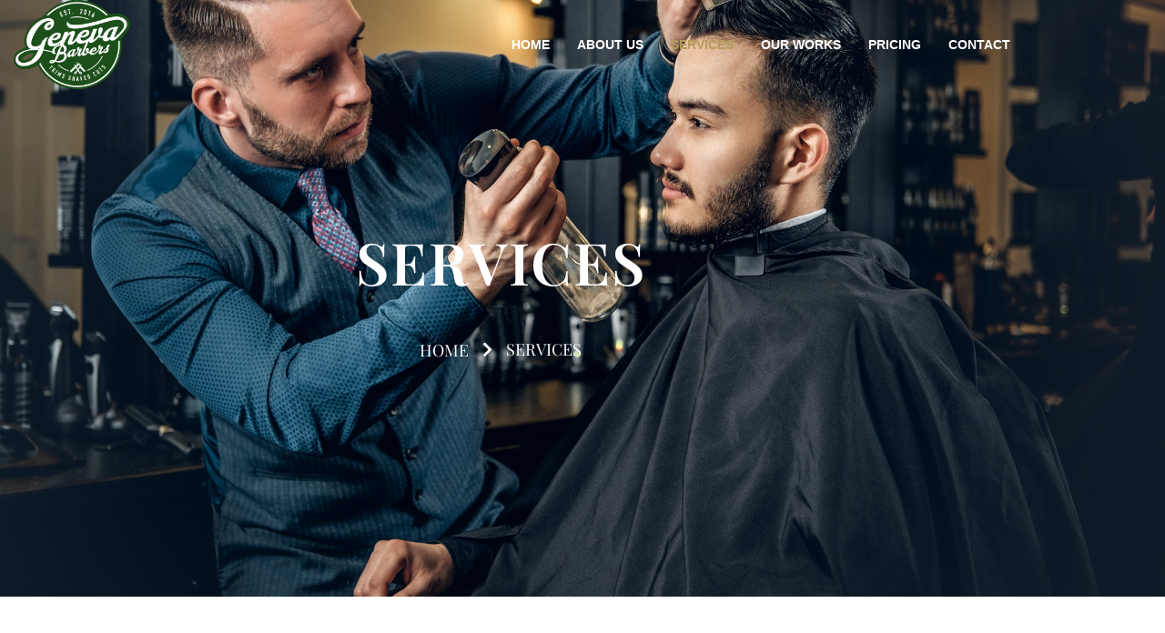

--- FILE ---
content_type: text/css
request_url: http://geneva-barbers.ch/wp-content/uploads/elementor/css/post-28856.css?ver=1769012817
body_size: 1061
content:
.elementor-28856 .elementor-element.elementor-element-26694953 > .elementor-widget-wrap > .elementor-widget:not(.elementor-widget__width-auto):not(.elementor-widget__width-initial):not(:last-child):not(.elementor-absolute){margin-block-end:0px;}.elementor-28856 .elementor-element.elementor-element-26694953 > .elementor-element-populated{padding:0px 0px 0px 0px;}.elementor-28856 .elementor-element.elementor-element-32cf7352 > .elementor-container > .elementor-column > .elementor-widget-wrap{align-content:center;align-items:center;}.elementor-28856 .elementor-element.elementor-element-32cf7352{margin-top:0px;margin-bottom:0px;padding:0px 0px 0px 0px;}.elementor-28856 .elementor-element.elementor-element-281a4f1d > .elementor-widget-wrap > .elementor-widget:not(.elementor-widget__width-auto):not(.elementor-widget__width-initial):not(:last-child):not(.elementor-absolute){margin-block-end:0px;}.elementor-28856 .elementor-element.elementor-element-281a4f1d > .elementor-element-populated{padding:0px 15px 0px 15px;}.elementor-28856 .elementor-element.elementor-element-51e76d8d{width:auto;max-width:auto;z-index:1;text-align:start;}.elementor-28856 .elementor-element.elementor-element-51e76d8d img{width:50%;}.elementor-28856 .elementor-element.elementor-element-6c1e937.elementor-column > .elementor-widget-wrap{justify-content:flex-end;}.elementor-28856 .elementor-element.elementor-element-6c1e937 > .elementor-widget-wrap > .elementor-widget:not(.elementor-widget__width-auto):not(.elementor-widget__width-initial):not(:last-child):not(.elementor-absolute){margin-block-end:0px;}.elementor-28856 .elementor-element.elementor-element-6c1e937 > .elementor-element-populated{padding:0px 15px 0px 15px;}.elementor-28856 .elementor-element.elementor-element-744f4cb .elementskit-menu-hamburger{background-color:#B59D5C;float:right;border-style:solid;border-color:#B59D5C;}.elementor-28856 .elementor-element.elementor-element-744f4cb .elementskit-menu-hamburger:hover{background-color:#ffffff;}.elementor-28856 .elementor-element.elementor-element-744f4cb{width:auto;max-width:auto;z-index:16;}.elementor-28856 .elementor-element.elementor-element-744f4cb .elementskit-menu-container{height:50px;max-width:617px;border-radius:0px 0px 0px 0px;}.elementor-28856 .elementor-element.elementor-element-744f4cb .elementskit-navbar-nav > li > a{font-family:"Helvetica", Sans-serif;font-size:14px;font-weight:600;text-transform:uppercase;color:#FFFFFF;padding:0px 15px 0px 15px;}.elementor-28856 .elementor-element.elementor-element-744f4cb .elementskit-navbar-nav > li > a:hover{color:#B59D5C;}.elementor-28856 .elementor-element.elementor-element-744f4cb .elementskit-navbar-nav > li > a:focus{color:#B59D5C;}.elementor-28856 .elementor-element.elementor-element-744f4cb .elementskit-navbar-nav > li > a:active{color:#B59D5C;}.elementor-28856 .elementor-element.elementor-element-744f4cb .elementskit-navbar-nav > li:hover > a{color:#B59D5C;}.elementor-28856 .elementor-element.elementor-element-744f4cb .elementskit-navbar-nav > li:hover > a .elementskit-submenu-indicator{color:#B59D5C;}.elementor-28856 .elementor-element.elementor-element-744f4cb .elementskit-navbar-nav > li > a:hover .elementskit-submenu-indicator{color:#B59D5C;}.elementor-28856 .elementor-element.elementor-element-744f4cb .elementskit-navbar-nav > li > a:focus .elementskit-submenu-indicator{color:#B59D5C;}.elementor-28856 .elementor-element.elementor-element-744f4cb .elementskit-navbar-nav > li > a:active .elementskit-submenu-indicator{color:#B59D5C;}.elementor-28856 .elementor-element.elementor-element-744f4cb .elementskit-navbar-nav > li.current-menu-item > a{color:#B59D5C;}.elementor-28856 .elementor-element.elementor-element-744f4cb .elementskit-navbar-nav > li.current-menu-ancestor > a{color:#B59D5C;}.elementor-28856 .elementor-element.elementor-element-744f4cb .elementskit-navbar-nav > li.current-menu-ancestor > a .elementskit-submenu-indicator{color:#B59D5C;}.elementor-28856 .elementor-element.elementor-element-744f4cb .elementskit-navbar-nav > li > a .elementskit-submenu-indicator{color:#101010;fill:#101010;}.elementor-28856 .elementor-element.elementor-element-744f4cb .elementskit-navbar-nav > li > a .ekit-submenu-indicator-icon{color:#101010;fill:#101010;}.elementor-28856 .elementor-element.elementor-element-744f4cb .elementskit-navbar-nav .elementskit-submenu-panel > li > a{font-family:"Lato", Sans-serif;font-size:11px;font-weight:700;padding:15px 15px 15px 15px;color:#273272;}.elementor-28856 .elementor-element.elementor-element-744f4cb .elementskit-navbar-nav .elementskit-submenu-panel > li > a:hover{color:#121147;}.elementor-28856 .elementor-element.elementor-element-744f4cb .elementskit-navbar-nav .elementskit-submenu-panel > li > a:focus{color:#121147;}.elementor-28856 .elementor-element.elementor-element-744f4cb .elementskit-navbar-nav .elementskit-submenu-panel > li > a:active{color:#121147;}.elementor-28856 .elementor-element.elementor-element-744f4cb .elementskit-navbar-nav .elementskit-submenu-panel > li:hover > a{color:#121147;}.elementor-28856 .elementor-element.elementor-element-744f4cb .elementskit-navbar-nav .elementskit-submenu-panel > li.current-menu-item > a{color:#707070 !important;}.elementor-28856 .elementor-element.elementor-element-744f4cb .elementskit-submenu-panel{padding:15px 0px 15px 0px;}.elementor-28856 .elementor-element.elementor-element-744f4cb .elementskit-navbar-nav .elementskit-submenu-panel{border-radius:0px 0px 0px 0px;min-width:220px;box-shadow:0px 0px 10px 0px rgba(0,0,0,0.12);}.elementor-28856 .elementor-element.elementor-element-744f4cb .elementskit-menu-hamburger .elementskit-menu-hamburger-icon{background-color:#ffffff;}.elementor-28856 .elementor-element.elementor-element-744f4cb .elementskit-menu-hamburger > .ekit-menu-icon{color:#ffffff;}.elementor-28856 .elementor-element.elementor-element-744f4cb .elementskit-menu-hamburger:hover .elementskit-menu-hamburger-icon{background-color:#273171;}.elementor-28856 .elementor-element.elementor-element-744f4cb .elementskit-menu-hamburger:hover > .ekit-menu-icon{color:#273171;}.elementor-28856 .elementor-element.elementor-element-744f4cb .elementskit-menu-close{border-style:solid;border-color:#273171;color:rgba(51, 51, 51, 1);}.elementor-28856 .elementor-element.elementor-element-744f4cb .elementskit-menu-close:hover{color:#B59D5C;}@media(max-width:1024px){.elementor-28856 .elementor-element.elementor-element-32cf7352{padding:12px 0px 12px 0px;}.elementor-28856 .elementor-element.elementor-element-744f4cb{width:auto;max-width:auto;}.elementor-28856 .elementor-element.elementor-element-744f4cb .elementskit-nav-identity-panel{padding:10px 0px 10px 0px;}.elementor-28856 .elementor-element.elementor-element-744f4cb .elementskit-menu-container{max-width:700px;border-radius:0px 0px 0px 0px;}.elementor-28856 .elementor-element.elementor-element-744f4cb .elementskit-navbar-nav > li > a{color:#000000;padding:10px 15px 10px 15px;}.elementor-28856 .elementor-element.elementor-element-744f4cb .elementskit-navbar-nav .elementskit-submenu-panel > li > a{padding:15px 15px 15px 15px;}.elementor-28856 .elementor-element.elementor-element-744f4cb .elementskit-navbar-nav .elementskit-submenu-panel{border-radius:0px 0px 0px 0px;}.elementor-28856 .elementor-element.elementor-element-744f4cb .elementskit-menu-hamburger{padding:8px 8px 8px 8px;width:45px;border-radius:3px;}.elementor-28856 .elementor-element.elementor-element-744f4cb .elementskit-menu-close{padding:8px 8px 8px 8px;margin:12px 12px 12px 12px;width:45px;border-radius:3px;}.elementor-28856 .elementor-element.elementor-element-744f4cb .elementskit-nav-logo > img{max-width:160px;max-height:60px;}.elementor-28856 .elementor-element.elementor-element-744f4cb .elementskit-nav-logo{margin:5px 0px 5px 0px;padding:5px 5px 5px 5px;}}@media(max-width:767px){.elementor-28856 .elementor-element.elementor-element-281a4f1d{width:50%;}.elementor-28856 .elementor-element.elementor-element-51e76d8d img{max-width:130px;}.elementor-28856 .elementor-element.elementor-element-6c1e937{width:50%;}.elementor-28856 .elementor-element.elementor-element-744f4cb .elementskit-menu-hamburger{border-width:1px 1px 1px 1px;}.elementor-28856 .elementor-element.elementor-element-744f4cb .elementskit-menu-close{border-width:0px 0px 0px 0px;}}@media(min-width:768px){.elementor-28856 .elementor-element.elementor-element-281a4f1d{width:25%;}.elementor-28856 .elementor-element.elementor-element-6c1e937{width:75%;}}

--- FILE ---
content_type: text/css
request_url: http://geneva-barbers.ch/wp-content/uploads/elementor/css/post-28993.css?ver=1769012817
body_size: 1680
content:
.elementor-28993 .elementor-element.elementor-element-7ca0c8bc:not(.elementor-motion-effects-element-type-background), .elementor-28993 .elementor-element.elementor-element-7ca0c8bc > .elementor-motion-effects-container > .elementor-motion-effects-layer{background-color:#FFFFFF;}.elementor-28993 .elementor-element.elementor-element-7ca0c8bc > .elementor-background-overlay{background-color:#FFFFFF;opacity:0.98;transition:background 0.3s, border-radius 0.3s, opacity 0.3s;}.elementor-28993 .elementor-element.elementor-element-7ca0c8bc{border-style:solid;border-width:1px 0px 0px 0px;border-color:#0101011C;transition:background 0.3s, border 0.3s, border-radius 0.3s, box-shadow 0.3s;margin-top:0px;margin-bottom:0px;padding:20px 0px 0px 0px;}.elementor-28993 .elementor-element.elementor-element-3e13eb2c{padding:0px 0px 20px 0px;}.elementor-28993 .elementor-element.elementor-element-bc77be2 > .elementor-element-populated{padding:0px 0px 0px 0px;}.elementor-28993 .elementor-element.elementor-element-53485a56{text-align:start;}.elementor-28993 .elementor-element.elementor-element-53485a56 img{width:45%;max-width:100%;}.elementor-28993 .elementor-element.elementor-element-198a5a6 > .elementor-widget-container{margin:0px 20px 0px 20px;}.elementor-28993 .elementor-element.elementor-element-198a5a6{text-align:start;font-family:"Helvetica", Sans-serif;font-size:15px;font-weight:500;line-height:22px;color:#242424;}.elementor-28993 .elementor-element.elementor-element-20ca63e > .elementor-element-populated{padding:0px 0px 0px 0px;}.elementor-28993 .elementor-element.elementor-element-0d5c297 .elementor-heading-title{font-family:"Playfair Display", Sans-serif;font-size:17px;font-weight:800;text-transform:uppercase;letter-spacing:0.2px;color:#B59D5C;}.elementor-28993 .elementor-element.elementor-element-cd0613c .elementor-icon-list-items:not(.elementor-inline-items) .elementor-icon-list-item:not(:last-child){padding-block-end:calc(5px/2);}.elementor-28993 .elementor-element.elementor-element-cd0613c .elementor-icon-list-items:not(.elementor-inline-items) .elementor-icon-list-item:not(:first-child){margin-block-start:calc(5px/2);}.elementor-28993 .elementor-element.elementor-element-cd0613c .elementor-icon-list-items.elementor-inline-items .elementor-icon-list-item{margin-inline:calc(5px/2);}.elementor-28993 .elementor-element.elementor-element-cd0613c .elementor-icon-list-items.elementor-inline-items{margin-inline:calc(-5px/2);}.elementor-28993 .elementor-element.elementor-element-cd0613c .elementor-icon-list-items.elementor-inline-items .elementor-icon-list-item:after{inset-inline-end:calc(-5px/2);}.elementor-28993 .elementor-element.elementor-element-cd0613c .elementor-icon-list-icon i{color:#B59D5C;transition:color 0.3s;}.elementor-28993 .elementor-element.elementor-element-cd0613c .elementor-icon-list-icon svg{fill:#B59D5C;transition:fill 0.3s;}.elementor-28993 .elementor-element.elementor-element-cd0613c{--e-icon-list-icon-size:15px;--icon-vertical-offset:0px;}.elementor-28993 .elementor-element.elementor-element-cd0613c .elementor-icon-list-icon{padding-inline-end:8px;}.elementor-28993 .elementor-element.elementor-element-cd0613c .elementor-icon-list-item > .elementor-icon-list-text, .elementor-28993 .elementor-element.elementor-element-cd0613c .elementor-icon-list-item > a{font-family:"Helvetica", Sans-serif;font-size:16px;font-weight:500;}.elementor-28993 .elementor-element.elementor-element-cd0613c .elementor-icon-list-text{color:#1F1F1F;transition:color 0.3s;}.elementor-28993 .elementor-element.elementor-element-cd0613c .elementor-icon-list-item:hover .elementor-icon-list-text{color:#B59D5C;}.elementor-28993 .elementor-element.elementor-element-3d70d706 > .elementor-element-populated{padding:0px 0px 0px 0px;}.elementor-28993 .elementor-element.elementor-element-7172666d .elementor-heading-title{font-family:"Playfair Display", Sans-serif;font-size:17px;font-weight:800;text-transform:uppercase;letter-spacing:0.2px;color:#B59D5C;}.elementor-28993 .elementor-element.elementor-element-5d5330c .elementor-icon-list-items:not(.elementor-inline-items) .elementor-icon-list-item:not(:last-child){padding-block-end:calc(5px/2);}.elementor-28993 .elementor-element.elementor-element-5d5330c .elementor-icon-list-items:not(.elementor-inline-items) .elementor-icon-list-item:not(:first-child){margin-block-start:calc(5px/2);}.elementor-28993 .elementor-element.elementor-element-5d5330c .elementor-icon-list-items.elementor-inline-items .elementor-icon-list-item{margin-inline:calc(5px/2);}.elementor-28993 .elementor-element.elementor-element-5d5330c .elementor-icon-list-items.elementor-inline-items{margin-inline:calc(-5px/2);}.elementor-28993 .elementor-element.elementor-element-5d5330c .elementor-icon-list-items.elementor-inline-items .elementor-icon-list-item:after{inset-inline-end:calc(-5px/2);}.elementor-28993 .elementor-element.elementor-element-5d5330c .elementor-icon-list-icon i{color:#B59D5C;transition:color 0.3s;}.elementor-28993 .elementor-element.elementor-element-5d5330c .elementor-icon-list-icon svg{fill:#B59D5C;transition:fill 0.3s;}.elementor-28993 .elementor-element.elementor-element-5d5330c{--e-icon-list-icon-size:15px;--icon-vertical-offset:0px;}.elementor-28993 .elementor-element.elementor-element-5d5330c .elementor-icon-list-icon{padding-inline-end:8px;}.elementor-28993 .elementor-element.elementor-element-5d5330c .elementor-icon-list-item > .elementor-icon-list-text, .elementor-28993 .elementor-element.elementor-element-5d5330c .elementor-icon-list-item > a{font-family:"Helvetica", Sans-serif;font-size:16px;font-weight:500;}.elementor-28993 .elementor-element.elementor-element-5d5330c .elementor-icon-list-text{color:#1F1F1F;transition:color 0.3s;}.elementor-28993 .elementor-element.elementor-element-5d5330c .elementor-icon-list-item:hover .elementor-icon-list-text{color:#B59D5C;}.elementor-28993 .elementor-element.elementor-element-6a6f486b > .elementor-element-populated{padding:0px 0px 0px 10px;}.elementor-28993 .elementor-element.elementor-element-7ec6c27f .elementor-heading-title{font-family:"Playfair Display", Sans-serif;font-size:17px;font-weight:800;text-transform:uppercase;letter-spacing:0.2px;color:#B59D5C;}.elementor-28993 .elementor-element.elementor-element-af68eba .gallery-item .gallery-caption{text-align:center;}.elementor-28993 .elementor-element.elementor-element-698177bf{--divider-border-style:solid;--divider-color:#D8D0C9;--divider-border-width:1px;}.elementor-28993 .elementor-element.elementor-element-698177bf .elementor-divider-separator{width:100%;}.elementor-28993 .elementor-element.elementor-element-698177bf .elementor-divider{padding-block-start:2px;padding-block-end:2px;}.elementor-28993 .elementor-element.elementor-element-7cccd538 > .elementor-container{max-width:1100px;}.elementor-bc-flex-widget .elementor-28993 .elementor-element.elementor-element-3a4dee7f.elementor-column .elementor-widget-wrap{align-items:center;}.elementor-28993 .elementor-element.elementor-element-3a4dee7f.elementor-column.elementor-element[data-element_type="column"] > .elementor-widget-wrap.elementor-element-populated{align-content:center;align-items:center;}.elementor-28993 .elementor-element.elementor-element-3a4dee7f > .elementor-element-populated{padding:0px 0px 0px 0px;}.elementor-28993 .elementor-element.elementor-element-53ad2a50{text-align:start;}.elementor-28993 .elementor-element.elementor-element-53ad2a50 .elementor-heading-title{font-family:"Helvetica", Sans-serif;font-size:14px;font-weight:500;color:#242424;}.elementor-28993 .elementor-element.elementor-element-35a870a8 > .elementor-element-populated{padding:0px 0px 0px 0px;}.elementor-28993 .elementor-element.elementor-element-75f67ff .elementor-repeater-item-5ddb73b > a :is(i, svg){color:#B59D5C;fill:#B59D5C;}.elementor-28993 .elementor-element.elementor-element-75f67ff .elementor-repeater-item-5ddb73b > a{background-color:#2B2A29;}.elementor-28993 .elementor-element.elementor-element-75f67ff .elementor-repeater-item-5ddb73b > a:hover{color:#1F1F1F;background-color:#B59D5C;}.elementor-28993 .elementor-element.elementor-element-75f67ff .elementor-repeater-item-5ddb73b > a:hover svg path{stroke:#1F1F1F;fill:#1F1F1F;}.elementor-28993 .elementor-element.elementor-element-75f67ff .elementor-repeater-item-8b381dc > a :is(i, svg){color:#B59D5C;fill:#B59D5C;}.elementor-28993 .elementor-element.elementor-element-75f67ff .elementor-repeater-item-8b381dc > a{background-color:#2B2A29;}.elementor-28993 .elementor-element.elementor-element-75f67ff .elementor-repeater-item-8b381dc > a:hover{color:#1F1F1F;background-color:#B59D5C;}.elementor-28993 .elementor-element.elementor-element-75f67ff .elementor-repeater-item-8b381dc > a:hover svg path{stroke:#1F1F1F;fill:#1F1F1F;}.elementor-28993 .elementor-element.elementor-element-75f67ff .elementor-repeater-item-3b5fc4e > a :is(i, svg){color:#B59D5C;fill:#B59D5C;}.elementor-28993 .elementor-element.elementor-element-75f67ff .elementor-repeater-item-3b5fc4e > a{background-color:#2B2A29;}.elementor-28993 .elementor-element.elementor-element-75f67ff .elementor-repeater-item-3b5fc4e > a:hover{color:#1F1F1F;background-color:#B59D5C;}.elementor-28993 .elementor-element.elementor-element-75f67ff .elementor-repeater-item-3b5fc4e > a:hover svg path{stroke:#1F1F1F;fill:#1F1F1F;}.elementor-28993 .elementor-element.elementor-element-75f67ff .ekit_social_media{text-align:right;}.elementor-28993 .elementor-element.elementor-element-75f67ff .ekit_social_media > li > a{text-align:center;text-decoration:none;border-radius:0% 0% 0% 0%;padding:15px 0px 0px 0px;font-family:"Playfair Display", Sans-serif;font-size:16px;font-weight:600;width:45px;height:45px;line-height:0px;}.elementor-28993 .elementor-element.elementor-element-75f67ff .ekit_social_media > li{display:inline-block;margin:0px 0px 0px 10px;}.elementor-28993 .elementor-element.elementor-element-75f67ff .ekit_social_media > li > a i{font-size:16px;}.elementor-28993 .elementor-element.elementor-element-75f67ff .ekit_social_media > li > a svg{max-width:16px;}@media(max-width:1024px){.elementor-28993 .elementor-element.elementor-element-790bc4e > .elementor-element-populated{margin:0px 10px 0px 10px;--e-column-margin-right:10px;--e-column-margin-left:10px;}.elementor-28993 .elementor-element.elementor-element-3e13eb2c{padding:0px 0px 30px 0px;}.elementor-28993 .elementor-element.elementor-element-53485a56 img{width:40%;}.elementor-28993 .elementor-element.elementor-element-198a5a6 > .elementor-widget-container{margin:0px 0px 0px 0px;}.elementor-28993 .elementor-element.elementor-element-198a5a6{font-size:15px;}.elementor-28993 .elementor-element.elementor-element-0d5c297 .elementor-heading-title{font-size:19px;}.elementor-28993 .elementor-element.elementor-element-cd0613c{--e-icon-list-icon-size:14px;}.elementor-28993 .elementor-element.elementor-element-cd0613c .elementor-icon-list-item > .elementor-icon-list-text, .elementor-28993 .elementor-element.elementor-element-cd0613c .elementor-icon-list-item > a{font-size:15px;}.elementor-28993 .elementor-element.elementor-element-7172666d .elementor-heading-title{font-size:19px;}.elementor-28993 .elementor-element.elementor-element-5d5330c{--e-icon-list-icon-size:14px;}.elementor-28993 .elementor-element.elementor-element-5d5330c .elementor-icon-list-item > .elementor-icon-list-text, .elementor-28993 .elementor-element.elementor-element-5d5330c .elementor-icon-list-item > a{font-size:15px;}.elementor-28993 .elementor-element.elementor-element-7ec6c27f .elementor-heading-title{font-size:19px;}.elementor-28993 .elementor-element.elementor-element-53ad2a50 .elementor-heading-title{font-size:14px;}.elementor-28993 .elementor-element.elementor-element-75f67ff .ekit_social_media > li > a{padding:14px 0px 0px 0px;font-size:15px;}.elementor-28993 .elementor-element.elementor-element-75f67ff .ekit_social_media > li > a i{font-size:15px;}.elementor-28993 .elementor-element.elementor-element-75f67ff .ekit_social_media > li > a svg{max-width:15px;}}@media(max-width:767px){.elementor-28993 .elementor-element.elementor-element-7ca0c8bc{padding:50px 0px 15px 0px;}.elementor-28993 .elementor-element.elementor-element-790bc4e > .elementor-element-populated{margin:0px 5px 0px 5px;--e-column-margin-right:5px;--e-column-margin-left:5px;}.elementor-28993 .elementor-element.elementor-element-3e13eb2c{padding:0px 0px 30px 0px;}.elementor-28993 .elementor-element.elementor-element-bc77be2 > .elementor-element-populated{margin:0px 0px 40px 0px;--e-column-margin-right:0px;--e-column-margin-left:0px;}.elementor-28993 .elementor-element.elementor-element-53485a56 img{width:25%;max-width:100%;}.elementor-28993 .elementor-element.elementor-element-198a5a6 > .elementor-widget-container{margin:0px 0px 0px 0px;}.elementor-28993 .elementor-element.elementor-element-198a5a6{font-size:14px;}.elementor-28993 .elementor-element.elementor-element-20ca63e > .elementor-element-populated{margin:0px 0px 40px 0px;--e-column-margin-right:0px;--e-column-margin-left:0px;}.elementor-28993 .elementor-element.elementor-element-0d5c297 .elementor-heading-title{font-size:18px;}.elementor-28993 .elementor-element.elementor-element-cd0613c{--e-icon-list-icon-size:13px;}.elementor-28993 .elementor-element.elementor-element-cd0613c .elementor-icon-list-item > .elementor-icon-list-text, .elementor-28993 .elementor-element.elementor-element-cd0613c .elementor-icon-list-item > a{font-size:14px;}.elementor-28993 .elementor-element.elementor-element-3d70d706 > .elementor-element-populated{margin:0px 0px 40px 0px;--e-column-margin-right:0px;--e-column-margin-left:0px;}.elementor-28993 .elementor-element.elementor-element-7172666d .elementor-heading-title{font-size:18px;}.elementor-28993 .elementor-element.elementor-element-5d5330c{--e-icon-list-icon-size:13px;}.elementor-28993 .elementor-element.elementor-element-5d5330c .elementor-icon-list-item > .elementor-icon-list-text, .elementor-28993 .elementor-element.elementor-element-5d5330c .elementor-icon-list-item > a{font-size:14px;}.elementor-28993 .elementor-element.elementor-element-7ec6c27f .elementor-heading-title{font-size:18px;}.elementor-28993 .elementor-element.elementor-element-3a4dee7f > .elementor-element-populated{margin:0px 0px 30px 0px;--e-column-margin-right:0px;--e-column-margin-left:0px;}.elementor-28993 .elementor-element.elementor-element-53ad2a50{text-align:center;}.elementor-28993 .elementor-element.elementor-element-53ad2a50 .elementor-heading-title{font-size:13px;}.elementor-28993 .elementor-element.elementor-element-75f67ff .ekit_social_media{text-align:center;}.elementor-28993 .elementor-element.elementor-element-75f67ff .ekit_social_media > li > a{padding:16px 0px 0px 0px;font-size:14px;}.elementor-28993 .elementor-element.elementor-element-75f67ff .ekit_social_media > li{margin:0px 5px 0px 0px;}.elementor-28993 .elementor-element.elementor-element-75f67ff .ekit_social_media > li > a i{font-size:14px;}.elementor-28993 .elementor-element.elementor-element-75f67ff .ekit_social_media > li > a svg{max-width:14px;}}@media(min-width:768px){.elementor-28993 .elementor-element.elementor-element-bc77be2{width:30%;}.elementor-28993 .elementor-element.elementor-element-20ca63e{width:16.5%;}}@media(max-width:1024px) and (min-width:768px){.elementor-28993 .elementor-element.elementor-element-bc77be2{width:21.5%;}.elementor-28993 .elementor-element.elementor-element-20ca63e{width:21.5%;}.elementor-28993 .elementor-element.elementor-element-3d70d706{width:32.5%;}.elementor-28993 .elementor-element.elementor-element-6a6f486b{width:24%;}}

--- FILE ---
content_type: text/css
request_url: http://geneva-barbers.ch/wp-content/uploads/elementor/css/post-29661.css?ver=1769039310
body_size: 3541
content:
.elementor-29661 .elementor-element.elementor-element-492f8625:not(.elementor-motion-effects-element-type-background), .elementor-29661 .elementor-element.elementor-element-492f8625 > .elementor-motion-effects-container > .elementor-motion-effects-layer{background-image:url("http://geneva-barbers.ch/wp-content/uploads/2022/04/hairdresser-doing-haircut-to-a-bearded-man-in-a-barbershop-.jpg");background-position:0px -100px;background-repeat:no-repeat;background-size:cover;}.elementor-29661 .elementor-element.elementor-element-492f8625 > .elementor-background-overlay{background-color:#000000;opacity:0.6;transition:background 0.3s, border-radius 0.3s, opacity 0.3s;}.elementor-29661 .elementor-element.elementor-element-492f8625 > .elementor-container{max-width:1100px;}.elementor-29661 .elementor-element.elementor-element-492f8625{transition:background 0.3s, border 0.3s, border-radius 0.3s, box-shadow 0.3s;margin-top:-215px;margin-bottom:0px;padding:350px 0px 250px 0px;}.elementor-29661 .elementor-element.elementor-element-51d34b92.elementor-column > .elementor-widget-wrap{justify-content:center;}.elementor-29661 .elementor-element.elementor-element-55ae2c16 > .elementor-widget-container{margin:0px 0px 20px 0px;}.elementor-29661 .elementor-element.elementor-element-55ae2c16{text-align:center;}.elementor-29661 .elementor-element.elementor-element-55ae2c16 .elementor-heading-title{font-family:"Playfair Display", Sans-serif;font-size:64px;font-weight:600;text-transform:uppercase;letter-spacing:2px;color:#FFFFFF;}.elementor-29661 .elementor-element.elementor-element-9ad7c77 .ekit-btn-wraper .elementskit-btn{justify-content:center;}.elementor-29661 .elementor-element.elementor-element-9ad7c77 .elementskit-btn{background-color:#02010100;padding:0px 0px 0px 0px;font-family:"Playfair Display", Sans-serif;font-size:18px;text-transform:uppercase;color:#FFFFFF;fill:#FFFFFF;border-style:none;}.elementor-29661 .elementor-element.elementor-element-9ad7c77{width:auto;max-width:auto;}.elementor-29661 .elementor-element.elementor-element-9ad7c77 .elementskit-btn:hover{color:#B59D5C;fill:#B59D5C;}.elementor-29661 .elementor-element.elementor-element-9ad7c77 .elementskit-btn > :is(i, svg){font-size:14px;}.elementor-29661 .elementor-element.elementor-element-9ad7c77 .elementskit-btn > i, .elementor-29661 .elementor-element.elementor-element-9ad7c77 .elementskit-btn > svg{margin-left:15px;}.rtl .elementor-29661 .elementor-element.elementor-element-9ad7c77 .elementskit-btn > i, .rtl .elementor-29661 .elementor-element.elementor-element-9ad7c77 .elementskit-btn > svg{margin-left:0;margin-right:15px;}.elementor-29661 .elementor-element.elementor-element-9ad7c77 .elementskit-btn i, .elementor-29661 .elementor-element.elementor-element-9ad7c77 .elementskit-btn svg{-webkit-transform:translateY(-1px);-ms-transform:translateY(-1px);transform:translateY(-1px);}.elementor-29661 .elementor-element.elementor-element-2a44671f{width:auto;max-width:auto;align-self:center;}.elementor-29661 .elementor-element.elementor-element-2a44671f > .elementor-widget-container{margin:1px 0px 0px 15px;}.elementor-29661 .elementor-element.elementor-element-2a44671f .elementor-heading-title{font-family:"Playfair Display", Sans-serif;font-size:18px;font-weight:400;text-transform:uppercase;color:#FFFFFF;}.elementor-29661 .elementor-element.elementor-element-3e829631 > .elementor-container{max-width:1100px;}.elementor-29661 .elementor-element.elementor-element-3e829631{padding:100px 0px 120px 0px;}.elementor-29661 .elementor-element.elementor-element-3ae972fe{text-align:center;}.elementor-29661 .elementor-element.elementor-element-3ae972fe .elementor-heading-title{font-family:"Playfair Display", Sans-serif;font-size:48px;font-weight:600;text-transform:uppercase;letter-spacing:1px;color:#1F1F1F;}.elementor-29661 .elementor-element.elementor-element-7376ae81 > .elementor-widget-container{margin:0px 200px 0px 200px;}.elementor-29661 .elementor-element.elementor-element-7376ae81{text-align:center;font-family:"Helvetica", Sans-serif;font-size:16px;font-weight:100;color:#777677;}.elementor-29661 .elementor-element.elementor-element-e3d4132 > .elementor-container{max-width:1100px;}.elementor-29661 .elementor-element.elementor-element-e3d4132{padding:0px 0px 10px 0px;}.elementor-29661 .elementor-element.elementor-element-3e1ac010 > .elementor-element-populated{padding:0px 20px 0px 0px;}.elementor-29661 .elementor-element.elementor-element-2fb5f9ed.ekit-equal-height-enable,
					.elementor-29661 .elementor-element.elementor-element-2fb5f9ed.ekit-equal-height-enable > div,
					.elementor-29661 .elementor-element.elementor-element-2fb5f9ed.ekit-equal-height-enable .ekit-wid-con,
					.elementor-29661 .elementor-element.elementor-element-2fb5f9ed.ekit-equal-height-enable .ekit-wid-con .elementskit-infobox{height:100%;}.elementor-29661 .elementor-element.elementor-element-2fb5f9ed .elementskit-btn{background-color:#FFFFFF;padding:20px 40px 20px 40px;font-family:"Playfair Display", Sans-serif;font-size:16px;text-transform:uppercase;letter-spacing:1px;color:#B59D5C;fill:#B59D5C;border-style:solid;border-width:1px 1px 1px 1px;border-color:#B59D5C;border-radius:0px 0px 0px 0px;}.elementor-29661 .elementor-element.elementor-element-2fb5f9ed .elementskit-infobox:hover .elementskit-btn{background-color:#B59D5C;color:#1F1F1F;}.elementor-29661 .elementor-element.elementor-element-2fb5f9ed .elementskit-infobox.gradient-active::before{background-color:#1F1F1F9C;}.elementor-29661 .elementor-element.elementor-element-2fb5f9ed > .elementor-widget-container{padding:10px 10px 10px 10px;border-style:solid;border-width:1px 1px 1px 1px;border-color:#1F1F1F;}.elementor-29661 .elementor-element.elementor-element-2fb5f9ed .elementskit-infobox{padding:60px 50px 70px 50px;border-style:solid;border-width:0px 0px 0px 0px;border-color:#f5f5f5;border-radius:0px 0px 0px 0px;}.elementor-29661 .elementor-element.elementor-element-2fb5f9ed .elementskit-infobox .elementskit-info-box-title{margin:20px 0px 20px 0px;padding:0px 0px 0px 0px;color:#1F1F1F;font-family:"Playfair Display", Sans-serif;font-size:26px;font-weight:600;text-transform:uppercase;}.elementor-29661 .elementor-element.elementor-element-2fb5f9ed .elementskit-infobox:hover .elementskit-info-box-title{color:#FFFFFF;}.elementor-29661 .elementor-element.elementor-element-2fb5f9ed .elementskit-infobox .box-body > p{color:#777677;font-family:"Helvetica", Sans-serif;font-size:16px;font-weight:100;}.elementor-29661 .elementor-element.elementor-element-2fb5f9ed .elementskit-infobox:hover .box-body > p{color:#C2C2C2;}.elementor-29661 .elementor-element.elementor-element-2fb5f9ed .elementskit-infobox p{margin:0px 0px 40px 0px;}.elementor-29661 .elementor-element.elementor-element-2fb5f9ed .elementskit-infobox .elementskit-info-box-icon{width:30px;}.elementor-29661 .elementor-element.elementor-element-2fb5f9ed .elementskit-btn i{margin-right:5px;}.elementor-29661 .elementor-element.elementor-element-2fb5f9ed .elementskit-btn svg{margin-right:5px;}.elementor-29661 .elementor-element.elementor-element-7e4a3829 > .elementor-element-populated{margin:20px 0px 0px 0px;--e-column-margin-right:0px;--e-column-margin-left:0px;padding:0px 10px 0px 10px;}.elementor-29661 .elementor-element.elementor-element-31562d0a.ekit-equal-height-enable,
					.elementor-29661 .elementor-element.elementor-element-31562d0a.ekit-equal-height-enable > div,
					.elementor-29661 .elementor-element.elementor-element-31562d0a.ekit-equal-height-enable .ekit-wid-con,
					.elementor-29661 .elementor-element.elementor-element-31562d0a.ekit-equal-height-enable .ekit-wid-con .elementskit-infobox{height:100%;}.elementor-29661 .elementor-element.elementor-element-31562d0a .elementskit-btn{background-color:#1F1F1F;padding:20px 40px 20px 40px;font-family:"Playfair Display", Sans-serif;font-size:16px;text-transform:uppercase;letter-spacing:1px;color:#B59D5C;fill:#B59D5C;border-radius:0px 0px 0px 0px;}.elementor-29661 .elementor-element.elementor-element-31562d0a .elementskit-infobox:hover .elementskit-btn{background-color:#B59D5C;color:#1F1F1F;}.elementor-29661 .elementor-element.elementor-element-31562d0a .elementskit-infobox.gradient-active::before{background-color:#1F1F1F9C;}.elementor-29661 .elementor-element.elementor-element-31562d0a > .elementor-widget-container{padding:10px 10px 10px 10px;border-style:solid;border-width:1px 1px 1px 1px;border-color:#1F1F1F;}.elementor-29661 .elementor-element.elementor-element-31562d0a .elementskit-infobox{padding:60px 50px 70px 50px;border-style:solid;border-width:0px 0px 0px 0px;border-color:#f5f5f5;border-radius:0px 0px 0px 0px;}.elementor-29661 .elementor-element.elementor-element-31562d0a .elementskit-infobox .elementskit-info-box-title{margin:20px 0px 20px 0px;padding:0px 0px 0px 0px;color:#1F1F1F;font-family:"Playfair Display", Sans-serif;font-size:26px;font-weight:600;text-transform:uppercase;}.elementor-29661 .elementor-element.elementor-element-31562d0a .elementskit-infobox:hover .elementskit-info-box-title{color:#FFFFFF;}.elementor-29661 .elementor-element.elementor-element-31562d0a .elementskit-infobox .box-body > p{color:#777677;font-family:"Helvetica", Sans-serif;font-size:16px;font-weight:100;}.elementor-29661 .elementor-element.elementor-element-31562d0a .elementskit-infobox:hover .box-body > p{color:#C2C2C2;}.elementor-29661 .elementor-element.elementor-element-31562d0a .elementskit-infobox p{margin:0px 0px 40px 0px;}.elementor-29661 .elementor-element.elementor-element-31562d0a .elementskit-infobox .elementskit-info-box-icon{width:60px;}.elementor-29661 .elementor-element.elementor-element-31562d0a .elementskit-btn i{margin-right:5px;}.elementor-29661 .elementor-element.elementor-element-31562d0a .elementskit-btn svg{margin-right:5px;}.elementor-29661 .elementor-element.elementor-element-69e95c47 > .elementor-element-populated{padding:0px 0px 0px 20px;}.elementor-29661 .elementor-element.elementor-element-67919886.ekit-equal-height-enable,
					.elementor-29661 .elementor-element.elementor-element-67919886.ekit-equal-height-enable > div,
					.elementor-29661 .elementor-element.elementor-element-67919886.ekit-equal-height-enable .ekit-wid-con,
					.elementor-29661 .elementor-element.elementor-element-67919886.ekit-equal-height-enable .ekit-wid-con .elementskit-infobox{height:100%;}.elementor-29661 .elementor-element.elementor-element-67919886 .elementskit-btn{background-color:#FFFFFF;padding:20px 40px 20px 40px;font-family:"Playfair Display", Sans-serif;font-size:16px;text-transform:uppercase;letter-spacing:1px;color:#B59D5C;fill:#B59D5C;border-style:solid;border-width:1px 1px 1px 1px;border-color:#B59D5C;border-radius:0px 0px 0px 0px;}.elementor-29661 .elementor-element.elementor-element-67919886 .elementskit-infobox:hover .elementskit-btn{background-color:#B59D5C;color:#1F1F1F;}.elementor-29661 .elementor-element.elementor-element-67919886 .elementskit-infobox.gradient-active::before{background-color:#1F1F1F9C;}.elementor-29661 .elementor-element.elementor-element-67919886 > .elementor-widget-container{padding:10px 10px 10px 10px;border-style:solid;border-width:1px 1px 1px 1px;border-color:#1F1F1F;}.elementor-29661 .elementor-element.elementor-element-67919886 .elementskit-infobox{padding:60px 50px 70px 50px;border-style:solid;border-width:0px 0px 0px 0px;border-color:#f5f5f5;border-radius:0px 0px 0px 0px;}.elementor-29661 .elementor-element.elementor-element-67919886 .elementskit-infobox .elementskit-info-box-title{margin:20px 0px 20px 0px;padding:0px 0px 0px 0px;color:#1F1F1F;font-family:"Playfair Display", Sans-serif;font-size:26px;font-weight:600;text-transform:uppercase;}.elementor-29661 .elementor-element.elementor-element-67919886 .elementskit-infobox:hover .elementskit-info-box-title{color:#FFFFFF;}.elementor-29661 .elementor-element.elementor-element-67919886 .elementskit-infobox .box-body > p{color:#777677;font-family:"Helvetica", Sans-serif;font-size:16px;font-weight:100;}.elementor-29661 .elementor-element.elementor-element-67919886 .elementskit-infobox:hover .box-body > p{color:#C2C2C2;}.elementor-29661 .elementor-element.elementor-element-67919886 .elementskit-infobox p{margin:0px 0px 40px 0px;}.elementor-29661 .elementor-element.elementor-element-67919886 .elementskit-infobox .elementskit-info-box-icon{width:60px;}.elementor-29661 .elementor-element.elementor-element-67919886 .elementskit-btn i{margin-right:5px;}.elementor-29661 .elementor-element.elementor-element-67919886 .elementskit-btn svg{margin-right:5px;}.elementor-29661 .elementor-element.elementor-element-3e0004e5 > .elementor-container{max-width:1100px;}.elementor-29661 .elementor-element.elementor-element-3e0004e5{padding:0px 0px 60px 0px;}.elementor-29661 .elementor-element.elementor-element-178fcfd8 > .elementor-element-populated{padding:0px 20px 0px 0px;}.elementor-29661 .elementor-element.elementor-element-42d1f261.ekit-equal-height-enable,
					.elementor-29661 .elementor-element.elementor-element-42d1f261.ekit-equal-height-enable > div,
					.elementor-29661 .elementor-element.elementor-element-42d1f261.ekit-equal-height-enable .ekit-wid-con,
					.elementor-29661 .elementor-element.elementor-element-42d1f261.ekit-equal-height-enable .ekit-wid-con .elementskit-infobox{height:100%;}.elementor-29661 .elementor-element.elementor-element-42d1f261 .elementskit-btn{background-color:#1F1F1F;padding:20px 40px 20px 40px;font-family:"Playfair Display", Sans-serif;font-size:16px;text-transform:uppercase;letter-spacing:1px;color:#B59D5C;fill:#B59D5C;border-radius:0px 0px 0px 0px;}.elementor-29661 .elementor-element.elementor-element-42d1f261 .elementskit-infobox:hover .elementskit-btn{background-color:#B59D5C;color:#1F1F1F;}.elementor-29661 .elementor-element.elementor-element-42d1f261 .elementskit-infobox.gradient-active::before{background-color:#1F1F1F9C;}.elementor-29661 .elementor-element.elementor-element-42d1f261 > .elementor-widget-container{padding:10px 10px 10px 10px;border-style:solid;border-width:1px 1px 1px 1px;border-color:#1F1F1F;}.elementor-29661 .elementor-element.elementor-element-42d1f261 .elementskit-infobox{padding:60px 50px 70px 50px;border-style:solid;border-width:0px 0px 0px 0px;border-color:#f5f5f5;border-radius:0px 0px 0px 0px;}.elementor-29661 .elementor-element.elementor-element-42d1f261 .elementskit-infobox .elementskit-info-box-title{margin:20px 0px 20px 0px;padding:0px 0px 0px 0px;color:#1F1F1F;font-family:"Playfair Display", Sans-serif;font-size:26px;font-weight:600;text-transform:uppercase;}.elementor-29661 .elementor-element.elementor-element-42d1f261 .elementskit-infobox:hover .elementskit-info-box-title{color:#FFFFFF;}.elementor-29661 .elementor-element.elementor-element-42d1f261 .elementskit-infobox .box-body > p{color:#777677;font-family:"Helvetica", Sans-serif;font-size:16px;font-weight:100;}.elementor-29661 .elementor-element.elementor-element-42d1f261 .elementskit-infobox:hover .box-body > p{color:#C2C2C2;}.elementor-29661 .elementor-element.elementor-element-42d1f261 .elementskit-infobox p{margin:0px 0px 40px 0px;}.elementor-29661 .elementor-element.elementor-element-42d1f261 .elementskit-info-box-icon{color:#B59D5C;fill:#B59D5C;}.elementor-29661 .elementor-element.elementor-element-42d1f261 .elementskit-infobox .elementskit-info-box-icon{font-size:65px;width:60px;}.elementor-29661 .elementor-element.elementor-element-42d1f261 .elementskit-btn i{margin-right:5px;}.elementor-29661 .elementor-element.elementor-element-42d1f261 .elementskit-btn svg{margin-right:5px;}.elementor-29661 .elementor-element.elementor-element-5a33dc61 > .elementor-element-populated{margin:20px 0px 0px 0px;--e-column-margin-right:0px;--e-column-margin-left:0px;padding:0px 10px 0px 10px;}.elementor-29661 .elementor-element.elementor-element-7767895c.ekit-equal-height-enable,
					.elementor-29661 .elementor-element.elementor-element-7767895c.ekit-equal-height-enable > div,
					.elementor-29661 .elementor-element.elementor-element-7767895c.ekit-equal-height-enable .ekit-wid-con,
					.elementor-29661 .elementor-element.elementor-element-7767895c.ekit-equal-height-enable .ekit-wid-con .elementskit-infobox{height:100%;}.elementor-29661 .elementor-element.elementor-element-7767895c .elementskit-btn{background-color:#FFFFFF;padding:20px 40px 20px 40px;font-family:"Playfair Display", Sans-serif;font-size:16px;text-transform:uppercase;letter-spacing:1px;color:#B59D5C;fill:#B59D5C;border-style:solid;border-width:1px 1px 1px 1px;border-radius:0px 0px 0px 0px;}.elementor-29661 .elementor-element.elementor-element-7767895c .elementskit-infobox:hover .elementskit-btn{background-color:#B59D5C;color:#1F1F1F;}.elementor-29661 .elementor-element.elementor-element-7767895c .elementskit-infobox.gradient-active::before{background-color:#1F1F1F9C;}.elementor-29661 .elementor-element.elementor-element-7767895c > .elementor-widget-container{padding:10px 10px 10px 10px;border-style:solid;border-width:1px 1px 1px 1px;border-color:#1F1F1F;}.elementor-29661 .elementor-element.elementor-element-7767895c .elementskit-infobox{padding:60px 50px 70px 50px;border-style:solid;border-width:0px 0px 0px 0px;border-color:#f5f5f5;border-radius:0px 0px 0px 0px;}.elementor-29661 .elementor-element.elementor-element-7767895c .elementskit-infobox .elementskit-info-box-title{margin:20px 0px 20px 0px;padding:0px 0px 0px 0px;color:#1F1F1F;font-family:"Playfair Display", Sans-serif;font-size:26px;font-weight:600;text-transform:uppercase;}.elementor-29661 .elementor-element.elementor-element-7767895c .elementskit-infobox:hover .elementskit-info-box-title{color:#FFFFFF;}.elementor-29661 .elementor-element.elementor-element-7767895c .elementskit-infobox .box-body > p{color:#777677;font-family:"Helvetica", Sans-serif;font-size:16px;font-weight:100;}.elementor-29661 .elementor-element.elementor-element-7767895c .elementskit-infobox:hover .box-body > p{color:#C2C2C2;}.elementor-29661 .elementor-element.elementor-element-7767895c .elementskit-infobox p{margin:0px 0px 40px 0px;}.elementor-29661 .elementor-element.elementor-element-7767895c .elementskit-info-box-icon{color:#B59D5C;fill:#B59D5C;}.elementor-29661 .elementor-element.elementor-element-7767895c .elementskit-infobox .elementskit-info-box-icon{font-size:65px;width:60px;}.elementor-29661 .elementor-element.elementor-element-7767895c .elementskit-btn i{margin-right:5px;}.elementor-29661 .elementor-element.elementor-element-7767895c .elementskit-btn svg{margin-right:5px;}.elementor-29661 .elementor-element.elementor-element-3cbcb4af > .elementor-element-populated{padding:0px 0px 0px 20px;}.elementor-29661 .elementor-element.elementor-element-6b1341db.ekit-equal-height-enable,
					.elementor-29661 .elementor-element.elementor-element-6b1341db.ekit-equal-height-enable > div,
					.elementor-29661 .elementor-element.elementor-element-6b1341db.ekit-equal-height-enable .ekit-wid-con,
					.elementor-29661 .elementor-element.elementor-element-6b1341db.ekit-equal-height-enable .ekit-wid-con .elementskit-infobox{height:100%;}.elementor-29661 .elementor-element.elementor-element-6b1341db .elementskit-btn{background-color:#1F1F1F;padding:20px 40px 20px 40px;font-family:"Playfair Display", Sans-serif;font-size:16px;text-transform:uppercase;letter-spacing:1px;color:#B59D5C;fill:#B59D5C;border-radius:0px 0px 0px 0px;}.elementor-29661 .elementor-element.elementor-element-6b1341db .elementskit-infobox:hover .elementskit-btn{background-color:#B59D5C;color:#1F1F1F;}.elementor-29661 .elementor-element.elementor-element-6b1341db .elementskit-infobox.gradient-active::before{background-color:#1F1F1F9C;}.elementor-29661 .elementor-element.elementor-element-6b1341db > .elementor-widget-container{padding:10px 10px 10px 10px;border-style:solid;border-width:1px 1px 1px 1px;border-color:#1F1F1F;}.elementor-29661 .elementor-element.elementor-element-6b1341db .elementskit-infobox{padding:60px 50px 70px 50px;border-style:solid;border-width:0px 0px 0px 0px;border-color:#f5f5f5;border-radius:0px 0px 0px 0px;}.elementor-29661 .elementor-element.elementor-element-6b1341db .elementskit-infobox .elementskit-info-box-title{margin:20px 0px 20px 0px;padding:0px 0px 0px 0px;color:#1F1F1F;font-family:"Playfair Display", Sans-serif;font-size:26px;font-weight:600;text-transform:uppercase;}.elementor-29661 .elementor-element.elementor-element-6b1341db .elementskit-infobox:hover .elementskit-info-box-title{color:#FFFFFF;}.elementor-29661 .elementor-element.elementor-element-6b1341db .elementskit-infobox .box-body > p{color:#777677;font-family:"Helvetica", Sans-serif;font-size:16px;font-weight:100;}.elementor-29661 .elementor-element.elementor-element-6b1341db .elementskit-infobox:hover .box-body > p{color:#C2C2C2;}.elementor-29661 .elementor-element.elementor-element-6b1341db .elementskit-infobox p{margin:0px 0px 40px 0px;}.elementor-29661 .elementor-element.elementor-element-6b1341db .elementskit-info-box-icon{color:#B59D5C;fill:#B59D5C;}.elementor-29661 .elementor-element.elementor-element-6b1341db .elementskit-infobox .elementskit-info-box-icon{font-size:65px;width:60px;}.elementor-29661 .elementor-element.elementor-element-6b1341db .elementskit-btn i{margin-right:5px;}.elementor-29661 .elementor-element.elementor-element-6b1341db .elementskit-btn svg{margin-right:5px;}.elementor-29661 .elementor-element.elementor-element-9d8d149 > .elementor-element-populated{padding:0px 0px 0px 0px;}.elementor-29661 .elementor-element.elementor-element-5d054bb9{font-family:"Helvetica", Sans-serif;font-size:16px;font-weight:100;color:#777677;}.elementor-29661 .elementor-element.elementor-element-31222fee > .elementor-element-populated{padding:0px 0px 0px 0px;}.elementor-29661 .elementor-element.elementor-element-5efc352a .eael-creative-button-icon-left svg, 
                    .elementor-29661 .elementor-element.elementor-element-5efc352a .eael-creative-button-icon-right svg{rotate:0deg;}.elementor-29661 .elementor-element.elementor-element-5efc352a .eael-creative-button-icon-left i,
                    .elementor-29661 .elementor-element.elementor-element-5efc352a .eael-creative-button-icon-right i{rotate:0deg;}.elementor-29661 .elementor-element.elementor-element-5efc352a .eael-creative-button i{font-size:16px;color:#1F1F1F;}.elementor-29661 .elementor-element.elementor-element-5efc352a .eael-creative-button svg{height:16px;width:16px;fill:#1F1F1F;}.elementor-29661 .elementor-element.elementor-element-5efc352a .eael-creative-button .cretive-button-text{font-family:"Playfair Display", Sans-serif;font-size:16px;font-weight:400;text-transform:uppercase;letter-spacing:1px;}.elementor-29661 .elementor-element.elementor-element-5efc352a .eael-creative-button-wrapper{justify-content:flex-end;}.elementor-29661 .elementor-element.elementor-element-5efc352a .eael-creative-button{width:42%;padding:25px 40px 25px 40px;color:#1F1F1F;background-color:#B59D5C;border-style:solid;border-width:0px 0px 0px 0px;border-radius:0px;}.elementor-29661 .elementor-element.elementor-element-5efc352a .eael-creative-button.eael-creative-button--winona::after{padding:25px 40px 25px 40px;color:#B59D5C;}.elementor-29661 .elementor-element.elementor-element-5efc352a .eael-creative-button.eael-creative-button--winona > .creative-button-inner{padding:25px 40px 25px 40px;}.elementor-29661 .elementor-element.elementor-element-5efc352a .eael-creative-button.eael-creative-button--tamaya::before{padding:25px 40px 25px 40px;color:#1F1F1F;background-color:#B59D5C;}.elementor-29661 .elementor-element.elementor-element-5efc352a .eael-creative-button.eael-creative-button--rayen::before{padding:25px 40px 25px 40px;background-color:#1F1F1F;}.elementor-29661 .elementor-element.elementor-element-5efc352a .eael-creative-button.eael-creative-button--rayen > .creative-button-inner{padding:25px 40px 25px 40px;}.elementor-29661 .elementor-element.elementor-element-5efc352a .eael-creative-button.eael-creative-button--saqui::after{padding:25px 40px 25px 40px;color:#B59D5C;}.elementor-29661 .elementor-element.elementor-element-5efc352a .eael-creative-button .creative-button-inner svg{fill:#1F1F1F;}.elementor-29661 .elementor-element.elementor-element-5efc352a .eael-creative-button .eael-creative-button--tamaya-secondary{color:#1F1F1F;}.elementor-29661 .elementor-element.elementor-element-5efc352a .eael-creative-button.eael-creative-button--tamaya::after{color:#1F1F1F;background-color:#B59D5C;}.elementor-29661 .elementor-element.elementor-element-5efc352a .eael-creative-button.eael-creative-button--ujarak:hover{background-color:#B59D5C;}.elementor-29661 .elementor-element.elementor-element-5efc352a .eael-creative-button.eael-creative-button--wayra:hover{background-color:#B59D5C;}.elementor-29661 .elementor-element.elementor-element-5efc352a .eael-creative-button::before{border-radius:0px;}.elementor-29661 .elementor-element.elementor-element-5efc352a .eael-creative-button::after{border-radius:0px;}.elementor-29661 .elementor-element.elementor-element-5efc352a .eael-creative-button:hover i{color:#B59D5C;}.elementor-29661 .elementor-element.elementor-element-5efc352a .eael-creative-button:hover .creative-button-inner svg{fill:#B59D5C;}.elementor-29661 .elementor-element.elementor-element-5efc352a .eael-creative-button:hover{color:#B59D5C;background-color:#1F1F1F;}.elementor-29661 .elementor-element.elementor-element-5efc352a .eael-creative-button:hover svg{fill:#B59D5C;}.elementor-29661 .elementor-element.elementor-element-5efc352a .eael-creative-button.eael-creative-button--ujarak::before{background-color:#1F1F1F;}.elementor-29661 .elementor-element.elementor-element-5efc352a .eael-creative-button.eael-creative-button--wayra:hover::before{background-color:#1F1F1F;}.elementor-29661 .elementor-element.elementor-element-5efc352a .eael-creative-button.eael-creative-button--tamaya:hover{background-color:#1F1F1F;}.elementor-29661 .elementor-element.elementor-element-5efc352a .eael-creative-button.eael-creative-button--rayen:hover::before{background-color:#1F1F1F;}.elementor-29661 .elementor-element.elementor-element-e0ab81e:not(.elementor-motion-effects-element-type-background), .elementor-29661 .elementor-element.elementor-element-e0ab81e > .elementor-motion-effects-container > .elementor-motion-effects-layer{background-image:url("http://geneva-barbers.ch/wp-content/uploads/2022/04/interiour-of-luxury-trandy-barbershop-in-daylight-.jpg");background-repeat:no-repeat;background-size:cover;}.elementor-29661 .elementor-element.elementor-element-e0ab81e > .elementor-background-overlay{background-color:#000000;opacity:0.7;transition:background 0.3s, border-radius 0.3s, opacity 0.3s;}.elementor-29661 .elementor-element.elementor-element-e0ab81e > .elementor-container{max-width:1100px;}.elementor-29661 .elementor-element.elementor-element-e0ab81e{transition:background 0.3s, border 0.3s, border-radius 0.3s, box-shadow 0.3s;padding:100px 0px 200px 0px;}.elementor-29661 .elementor-element.elementor-element-279f6797 .elementskit-section-title-wraper .elementskit-section-title{color:#FFFFFF;font-size:48px;font-weight:600;text-transform:uppercase;line-height:1em;letter-spacing:1px;}.elementor-29661 .elementor-element.elementor-element-279f6797 .elementskit-section-title-wraper .elementskit-section-title > span{color:#B59D5C;}.elementor-29661 .elementor-element.elementor-element-279f6797 .elementskit-section-title-wraper .elementskit-section-title:hover > span{color:#000000;}.elementor-29661 .elementor-element.elementor-element-797ec56d > .elementor-widget-container{margin:0px 0px -10px 0px;}.elementor-29661 .elementor-element.elementor-element-797ec56d{font-family:"Helvetica", Sans-serif;font-size:16px;font-weight:100;color:#EDEDED;}.elementor-bc-flex-widget .elementor-29661 .elementor-element.elementor-element-6c453a9b.elementor-column .elementor-widget-wrap{align-items:center;}.elementor-29661 .elementor-element.elementor-element-6c453a9b.elementor-column.elementor-element[data-element_type="column"] > .elementor-widget-wrap.elementor-element-populated{align-content:center;align-items:center;}.elementor-29661 .elementor-element.elementor-element-3efcacd2 .eael-creative-button-icon-left svg, 
                    .elementor-29661 .elementor-element.elementor-element-3efcacd2 .eael-creative-button-icon-right svg{rotate:0deg;}.elementor-29661 .elementor-element.elementor-element-3efcacd2 .eael-creative-button-icon-left i,
                    .elementor-29661 .elementor-element.elementor-element-3efcacd2 .eael-creative-button-icon-right i{rotate:0deg;}.elementor-29661 .elementor-element.elementor-element-3efcacd2 .eael-creative-button i{font-size:16px;color:#ffffff;}.elementor-29661 .elementor-element.elementor-element-3efcacd2 .eael-creative-button svg{height:16px;width:16px;fill:#1F1F1F;}.elementor-29661 .elementor-element.elementor-element-3efcacd2 .eael-creative-button .cretive-button-text{font-family:"Playfair Display", Sans-serif;font-size:16px;font-weight:400;text-transform:uppercase;letter-spacing:1px;}.elementor-29661 .elementor-element.elementor-element-3efcacd2 .eael-creative-button-wrapper{justify-content:flex-end;}.elementor-29661 .elementor-element.elementor-element-3efcacd2 .eael-creative-button{width:50%;padding:25px 40px 25px 40px;color:#1F1F1F;background-color:#B59D5C;border-style:solid;border-width:0px 0px 0px 0px;border-radius:0px;}.elementor-29661 .elementor-element.elementor-element-3efcacd2 .eael-creative-button.eael-creative-button--winona::after{padding:25px 40px 25px 40px;}.elementor-29661 .elementor-element.elementor-element-3efcacd2 .eael-creative-button.eael-creative-button--winona > .creative-button-inner{padding:25px 40px 25px 40px;}.elementor-29661 .elementor-element.elementor-element-3efcacd2 .eael-creative-button.eael-creative-button--tamaya::before{padding:25px 40px 25px 40px;color:#1F1F1F;background-color:#B59D5C;}.elementor-29661 .elementor-element.elementor-element-3efcacd2 .eael-creative-button.eael-creative-button--rayen::before{padding:25px 40px 25px 40px;background-color:#93804B;}.elementor-29661 .elementor-element.elementor-element-3efcacd2 .eael-creative-button.eael-creative-button--rayen > .creative-button-inner{padding:25px 40px 25px 40px;}.elementor-29661 .elementor-element.elementor-element-3efcacd2 .eael-creative-button.eael-creative-button--saqui::after{padding:25px 40px 25px 40px;}.elementor-29661 .elementor-element.elementor-element-3efcacd2 .eael-creative-button .creative-button-inner svg{fill:#ffffff;}.elementor-29661 .elementor-element.elementor-element-3efcacd2 .eael-creative-button .eael-creative-button--tamaya-secondary{color:#1F1F1F;}.elementor-29661 .elementor-element.elementor-element-3efcacd2 .eael-creative-button.eael-creative-button--tamaya::after{color:#1F1F1F;background-color:#B59D5C;}.elementor-29661 .elementor-element.elementor-element-3efcacd2 .eael-creative-button.eael-creative-button--ujarak:hover{background-color:#B59D5C;}.elementor-29661 .elementor-element.elementor-element-3efcacd2 .eael-creative-button.eael-creative-button--wayra:hover{background-color:#B59D5C;}.elementor-29661 .elementor-element.elementor-element-3efcacd2 .eael-creative-button::before{border-radius:0px;}.elementor-29661 .elementor-element.elementor-element-3efcacd2 .eael-creative-button::after{border-radius:0px;}.elementor-29661 .elementor-element.elementor-element-3efcacd2 .eael-creative-button:hover i{color:#ffffff;}.elementor-29661 .elementor-element.elementor-element-3efcacd2 .eael-creative-button:hover .creative-button-inner svg{fill:#ffffff;}.elementor-29661 .elementor-element.elementor-element-3efcacd2 .eael-creative-button:hover{background-color:#93804B;}.elementor-29661 .elementor-element.elementor-element-3efcacd2 .eael-creative-button.eael-creative-button--ujarak::before{background-color:#93804B;}.elementor-29661 .elementor-element.elementor-element-3efcacd2 .eael-creative-button.eael-creative-button--wayra:hover::before{background-color:#93804B;}.elementor-29661 .elementor-element.elementor-element-3efcacd2 .eael-creative-button.eael-creative-button--tamaya:hover{background-color:#93804B;}.elementor-29661 .elementor-element.elementor-element-3efcacd2 .eael-creative-button.eael-creative-button--rayen:hover::before{background-color:#93804B;}.elementor-29661 .elementor-element.elementor-element-781396e4 > .elementor-container{max-width:1100px;}.elementor-29661 .elementor-element.elementor-element-781396e4{margin-top:-150px;margin-bottom:0px;}.elementor-29661 .elementor-element.elementor-element-65925b65{--e-image-carousel-slides-to-show:3;}.elementor-29661 .elementor-element.elementor-element-65925b65 .swiper-wrapper{display:flex;align-items:flex-end;}@media(min-width:768px){.elementor-29661 .elementor-element.elementor-element-9d8d149{width:50%;}.elementor-29661 .elementor-element.elementor-element-31222fee{width:50%;}.elementor-29661 .elementor-element.elementor-element-47d8eb8a{width:58.909%;}.elementor-29661 .elementor-element.elementor-element-6c453a9b{width:40.955%;}}@media(max-width:1024px){.elementor-29661 .elementor-element.elementor-element-492f8625:not(.elementor-motion-effects-element-type-background), .elementor-29661 .elementor-element.elementor-element-492f8625 > .elementor-motion-effects-container > .elementor-motion-effects-layer{background-position:24% 0px;}.elementor-29661 .elementor-element.elementor-element-51d34b92 > .elementor-element-populated{margin:0px 10px 0px 10px;--e-column-margin-right:10px;--e-column-margin-left:10px;}.elementor-29661 .elementor-element.elementor-element-55ae2c16 .elementor-heading-title{font-size:56px;}.elementor-29661 .elementor-element.elementor-element-9ad7c77 .elementskit-btn{font-size:17px;}.elementor-29661 .elementor-element.elementor-element-2a44671f .elementor-heading-title{font-size:17px;}.elementor-29661 .elementor-element.elementor-element-3e829631{padding:80px 0px 80px 0px;}.elementor-29661 .elementor-element.elementor-element-4bcdb97c > .elementor-element-populated{margin:0px 10px 0px 10px;--e-column-margin-right:10px;--e-column-margin-left:10px;}.elementor-29661 .elementor-element.elementor-element-3ae972fe .elementor-heading-title{font-size:44px;}.elementor-29661 .elementor-element.elementor-element-7376ae81 > .elementor-widget-container{margin:0px 100px 0px 100px;}.elementor-29661 .elementor-element.elementor-element-7376ae81{font-size:15px;}.elementor-29661 .elementor-element.elementor-element-e3d4132{padding:0px 0px 20px 0px;}.elementor-29661 .elementor-element.elementor-element-3e1ac010 > .elementor-element-populated{padding:0px 0px 20px 0px;}.elementor-29661 .elementor-element.elementor-element-2fb5f9ed .elementskit-infobox .elementskit-info-box-title{font-size:24px;}.elementor-29661 .elementor-element.elementor-element-2fb5f9ed .elementskit-infobox .box-body > p{font-size:15px;}.elementor-29661 .elementor-element.elementor-element-2fb5f9ed .elementskit-btn{font-size:15px;}.elementor-29661 .elementor-element.elementor-element-7e4a3829 > .elementor-element-populated{margin:0px 0px 0px 0px;--e-column-margin-right:0px;--e-column-margin-left:0px;padding:0px 0px 20px 0px;}.elementor-29661 .elementor-element.elementor-element-31562d0a .elementskit-infobox .elementskit-info-box-title{font-size:24px;}.elementor-29661 .elementor-element.elementor-element-31562d0a .elementskit-infobox .box-body > p{font-size:15px;}.elementor-29661 .elementor-element.elementor-element-31562d0a .elementskit-btn{font-size:15px;}.elementor-29661 .elementor-element.elementor-element-69e95c47 > .elementor-element-populated{padding:0px 0px 0px 0px;}.elementor-29661 .elementor-element.elementor-element-67919886 .elementskit-infobox .elementskit-info-box-title{font-size:24px;}.elementor-29661 .elementor-element.elementor-element-67919886 .elementskit-infobox .box-body > p{font-size:15px;}.elementor-29661 .elementor-element.elementor-element-67919886 .elementskit-btn{font-size:15px;}.elementor-29661 .elementor-element.elementor-element-178fcfd8 > .elementor-element-populated{padding:0px 0px 20px 0px;}.elementor-29661 .elementor-element.elementor-element-42d1f261 .elementskit-infobox .elementskit-info-box-title{font-size:24px;}.elementor-29661 .elementor-element.elementor-element-42d1f261 .elementskit-infobox .box-body > p{font-size:15px;}.elementor-29661 .elementor-element.elementor-element-42d1f261 .elementskit-btn{font-size:15px;}.elementor-29661 .elementor-element.elementor-element-5a33dc61 > .elementor-element-populated{margin:0px 0px 0px 0px;--e-column-margin-right:0px;--e-column-margin-left:0px;padding:0px 0px 20px 0px;}.elementor-29661 .elementor-element.elementor-element-7767895c .elementskit-infobox .elementskit-info-box-title{font-size:24px;}.elementor-29661 .elementor-element.elementor-element-7767895c .elementskit-infobox .box-body > p{font-size:15px;}.elementor-29661 .elementor-element.elementor-element-7767895c .elementskit-btn{font-size:15px;}.elementor-29661 .elementor-element.elementor-element-3cbcb4af > .elementor-element-populated{padding:0px 0px 0px 0px;}.elementor-29661 .elementor-element.elementor-element-6b1341db .elementskit-infobox .elementskit-info-box-title{font-size:24px;}.elementor-29661 .elementor-element.elementor-element-6b1341db .elementskit-infobox .box-body > p{font-size:15px;}.elementor-29661 .elementor-element.elementor-element-6b1341db .elementskit-btn{font-size:15px;}.elementor-29661 .elementor-element.elementor-element-5d054bb9{font-size:15px;}.elementor-29661 .elementor-element.elementor-element-5efc352a .eael-creative-button i{font-size:15px;}.elementor-29661 .elementor-element.elementor-element-5efc352a .eael-creative-button svg{height:15px;width:15px;}.elementor-29661 .elementor-element.elementor-element-5efc352a .eael-creative-button .cretive-button-text{font-size:15px;}.elementor-29661 .elementor-element.elementor-element-5efc352a .eael-creative-button{width:62%;}.elementor-29661 .elementor-element.elementor-element-e0ab81e{padding:80px 0px 180px 0px;}.elementor-29661 .elementor-element.elementor-element-47d8eb8a > .elementor-element-populated{margin:0px 10px 20px 10px;--e-column-margin-right:10px;--e-column-margin-left:10px;}.elementor-29661 .elementor-element.elementor-element-279f6797 > .elementor-widget-container{margin:0px 50px 0px 0px;}.elementor-29661 .elementor-element.elementor-element-279f6797 .elementskit-section-title-wraper .elementskit-section-title{font-size:44px;}.elementor-29661 .elementor-element.elementor-element-797ec56d{font-size:15px;}.elementor-29661 .elementor-element.elementor-element-6c453a9b > .elementor-element-populated{margin:0px 10px 20px 10px;--e-column-margin-right:10px;--e-column-margin-left:10px;}.elementor-29661 .elementor-element.elementor-element-3efcacd2 .eael-creative-button .cretive-button-text{font-size:15px;}.elementor-29661 .elementor-element.elementor-element-3efcacd2 .eael-creative-button-wrapper{justify-content:flex-start;}.elementor-29661 .elementor-element.elementor-element-3efcacd2 .eael-creative-button{width:30%;}.elementor-29661 .elementor-element.elementor-element-8cbd027 > .elementor-element-populated{padding:0px 20px 0px 20px;}.elementor-29661 .elementor-element.elementor-element-65925b65{--e-image-carousel-slides-to-show:3;}}@media(max-width:767px){.elementor-29661 .elementor-element.elementor-element-492f8625:not(.elementor-motion-effects-element-type-background), .elementor-29661 .elementor-element.elementor-element-492f8625 > .elementor-motion-effects-container > .elementor-motion-effects-layer{background-position:46% 0px;}.elementor-29661 .elementor-element.elementor-element-51d34b92 > .elementor-element-populated{margin:0px 5px 0px 5px;--e-column-margin-right:5px;--e-column-margin-left:5px;}.elementor-29661 .elementor-element.elementor-element-55ae2c16 .elementor-heading-title{font-size:46px;}.elementor-29661 .elementor-element.elementor-element-9ad7c77 .elementskit-btn{font-size:16px;}.elementor-29661 .elementor-element.elementor-element-2a44671f .elementor-heading-title{font-size:16px;}.elementor-29661 .elementor-element.elementor-element-3e829631{padding:50px 0px 50px 0px;}.elementor-29661 .elementor-element.elementor-element-4bcdb97c > .elementor-element-populated{margin:0px 5px 0px 5px;--e-column-margin-right:5px;--e-column-margin-left:5px;}.elementor-29661 .elementor-element.elementor-element-3ae972fe .elementor-heading-title{font-size:38px;}.elementor-29661 .elementor-element.elementor-element-7376ae81 > .elementor-widget-container{margin:0px 0px 0px 0px;}.elementor-29661 .elementor-element.elementor-element-7376ae81{font-size:14px;}.elementor-29661 .elementor-element.elementor-element-e3d4132{padding:0px 0px 20px 0px;}.elementor-29661 .elementor-element.elementor-element-2fb5f9ed .elementskit-infobox .elementskit-info-box-title{font-size:22px;}.elementor-29661 .elementor-element.elementor-element-2fb5f9ed .elementskit-infobox .box-body > p{font-size:14px;}.elementor-29661 .elementor-element.elementor-element-2fb5f9ed .elementskit-btn{padding:10% 15% 10% 15%;font-size:14px;}.elementor-29661 .elementor-element.elementor-element-31562d0a .elementskit-infobox .elementskit-info-box-title{font-size:22px;}.elementor-29661 .elementor-element.elementor-element-31562d0a .elementskit-infobox .box-body > p{font-size:14px;}.elementor-29661 .elementor-element.elementor-element-31562d0a .elementskit-btn{padding:10% 15% 10% 15%;font-size:14px;}.elementor-29661 .elementor-element.elementor-element-67919886 .elementskit-infobox .elementskit-info-box-title{font-size:22px;}.elementor-29661 .elementor-element.elementor-element-67919886 .elementskit-infobox .box-body > p{font-size:14px;}.elementor-29661 .elementor-element.elementor-element-67919886 .elementskit-btn{padding:10% 15% 10% 15%;font-size:14px;}.elementor-29661 .elementor-element.elementor-element-3e0004e5{padding:0px 0px 30px 0px;}.elementor-29661 .elementor-element.elementor-element-178fcfd8 > .elementor-element-populated{margin:0px 0px 20px 0px;--e-column-margin-right:0px;--e-column-margin-left:0px;padding:0px 0px 0px 0px;}.elementor-29661 .elementor-element.elementor-element-42d1f261 .elementskit-infobox .elementskit-info-box-title{font-size:22px;}.elementor-29661 .elementor-element.elementor-element-42d1f261 .elementskit-infobox .box-body > p{font-size:14px;}.elementor-29661 .elementor-element.elementor-element-42d1f261 .elementskit-btn{padding:10% 15% 10% 15%;font-size:14px;}.elementor-29661 .elementor-element.elementor-element-7767895c .elementskit-infobox .elementskit-info-box-title{font-size:22px;}.elementor-29661 .elementor-element.elementor-element-7767895c .elementskit-infobox .box-body > p{font-size:14px;}.elementor-29661 .elementor-element.elementor-element-7767895c .elementskit-btn{padding:10% 15% 10% 15%;font-size:14px;}.elementor-29661 .elementor-element.elementor-element-6b1341db .elementskit-infobox .elementskit-info-box-title{font-size:22px;}.elementor-29661 .elementor-element.elementor-element-6b1341db .elementskit-infobox .box-body > p{font-size:14px;}.elementor-29661 .elementor-element.elementor-element-6b1341db .elementskit-btn{padding:10% 15% 10% 15%;font-size:14px;}.elementor-29661 .elementor-element.elementor-element-9d8d149 > .elementor-element-populated{margin:0px 0px 20px 0px;--e-column-margin-right:0px;--e-column-margin-left:0px;}.elementor-29661 .elementor-element.elementor-element-5d054bb9{font-size:14px;}.elementor-29661 .elementor-element.elementor-element-5efc352a .eael-creative-button i{font-size:14px;}.elementor-29661 .elementor-element.elementor-element-5efc352a .eael-creative-button svg{height:14px;width:14px;}.elementor-29661 .elementor-element.elementor-element-5efc352a .eael-creative-button .cretive-button-text{font-size:14px;}.elementor-29661 .elementor-element.elementor-element-5efc352a .eael-creative-button-wrapper{justify-content:flex-start;}.elementor-29661 .elementor-element.elementor-element-5efc352a .eael-creative-button{width:68%;padding:25px 0px 25px 0px;}.elementor-29661 .elementor-element.elementor-element-5efc352a .eael-creative-button.eael-creative-button--winona::after{padding:25px 0px 25px 0px;}.elementor-29661 .elementor-element.elementor-element-5efc352a .eael-creative-button.eael-creative-button--winona > .creative-button-inner{padding:25px 0px 25px 0px;}.elementor-29661 .elementor-element.elementor-element-5efc352a .eael-creative-button.eael-creative-button--tamaya::before{padding:25px 0px 25px 0px;}.elementor-29661 .elementor-element.elementor-element-5efc352a .eael-creative-button.eael-creative-button--rayen::before{padding:25px 0px 25px 0px;}.elementor-29661 .elementor-element.elementor-element-5efc352a .eael-creative-button.eael-creative-button--rayen > .creative-button-inner{padding:25px 0px 25px 0px;}.elementor-29661 .elementor-element.elementor-element-5efc352a .eael-creative-button.eael-creative-button--saqui::after{padding:25px 0px 25px 0px;}.elementor-29661 .elementor-element.elementor-element-47d8eb8a > .elementor-element-populated{margin:0px 5px 20px 5px;--e-column-margin-right:5px;--e-column-margin-left:5px;}.elementor-29661 .elementor-element.elementor-element-279f6797 .elementskit-section-title-wraper .elementskit-section-title{font-size:38px;}.elementor-29661 .elementor-element.elementor-element-797ec56d{font-size:14px;}.elementor-29661 .elementor-element.elementor-element-6c453a9b > .elementor-element-populated{margin:0px 5px 20px 5px;--e-column-margin-right:5px;--e-column-margin-left:5px;}.elementor-29661 .elementor-element.elementor-element-3efcacd2 .eael-creative-button{width:60%;padding:25px 0px 25px 0px;}.elementor-29661 .elementor-element.elementor-element-3efcacd2 .eael-creative-button.eael-creative-button--winona::after{padding:25px 0px 25px 0px;}.elementor-29661 .elementor-element.elementor-element-3efcacd2 .eael-creative-button.eael-creative-button--winona > .creative-button-inner{padding:25px 0px 25px 0px;}.elementor-29661 .elementor-element.elementor-element-3efcacd2 .eael-creative-button.eael-creative-button--tamaya::before{padding:25px 0px 25px 0px;}.elementor-29661 .elementor-element.elementor-element-3efcacd2 .eael-creative-button.eael-creative-button--rayen::before{padding:25px 0px 25px 0px;}.elementor-29661 .elementor-element.elementor-element-3efcacd2 .eael-creative-button.eael-creative-button--rayen > .creative-button-inner{padding:25px 0px 25px 0px;}.elementor-29661 .elementor-element.elementor-element-3efcacd2 .eael-creative-button.eael-creative-button--saqui::after{padding:25px 0px 25px 0px;}.elementor-29661 .elementor-element.elementor-element-8cbd027 > .elementor-element-populated{margin:0px 0px 0px 0px;--e-column-margin-right:0px;--e-column-margin-left:0px;padding:0px 15px 0px 15px;}}@media(max-width:1024px) and (min-width:768px){.elementor-29661 .elementor-element.elementor-element-3e1ac010{width:100%;}.elementor-29661 .elementor-element.elementor-element-7e4a3829{width:100%;}.elementor-29661 .elementor-element.elementor-element-69e95c47{width:100%;}.elementor-29661 .elementor-element.elementor-element-178fcfd8{width:100%;}.elementor-29661 .elementor-element.elementor-element-5a33dc61{width:100%;}.elementor-29661 .elementor-element.elementor-element-3cbcb4af{width:100%;}.elementor-29661 .elementor-element.elementor-element-47d8eb8a{width:100%;}.elementor-29661 .elementor-element.elementor-element-6c453a9b{width:100%;}}